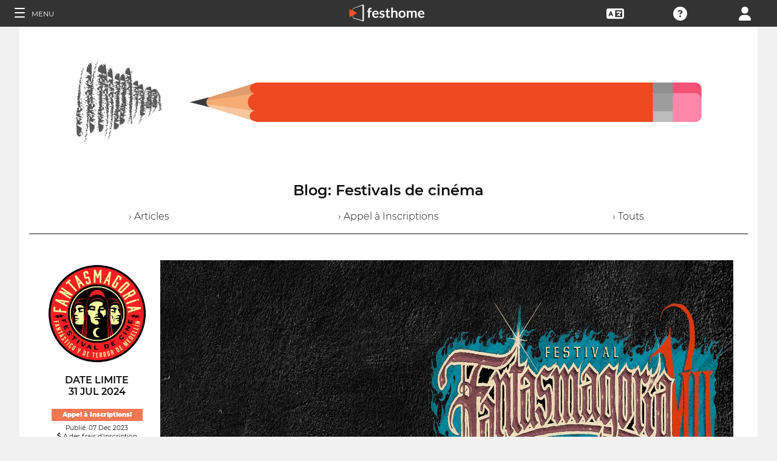

--- FILE ---
content_type: text/html; charset=UTF-8
request_url: https://festhome.com/fr/blog-article/27782
body_size: 8748
content:
<!DOCTYPE html>
<html xmlns="http://www.w3.org/1999/xhtml" lang="fr">
<head>
<meta name="title" CONTENT="﻿Festivals de cinéma: Blog - Festhome"/>
<meta name="author" CONTENT="Festhome" />
<meta name="description" CONTENT="﻿Liste des Festivals et des informations en bref - ﻿D&eacute;couvrez les meilleurs films et festivals, en un seul clic.">
<meta name="keywords" CONTENT="films, festival de cinéma, inscriptions">
<meta name="revisit" CONTENT="1 day" />
<meta name="distribution" CONTENT="Global" />
<meta name="robots" CONTENT="index,follow" />
<meta http-equiv="Content-Type" content="text/html; charset=utf-8" />
<meta http-equiv="Cache-control" content="public">
<link rel="apple-touch-icon" href="https://festhome.com/favicon.png"/>
<link rel="icon" type="image/png" href="https://festhome.com/favicon.png" />
<meta name="viewport" content="width=device-width, initial-scale=1.0, viewport-fit=cover, minimum-scale=1.0, maximum-scale=1.0, user-scalable=no">


			<link rel="canonical" hreflang="fr" href="https://festhome.com/fr/blog-article/27782" />
		<link rel="alternate" hreflang="x-default" href="https://festhome.com/blog-article/27782"/>
		
	<link rel="alternate" hreflang="en" href="https://festhome.com/en/blog-article/27782"/>	<link rel="alternate" hreflang="es" href="https://festhome.com/es/blog-article/27782"/>	<link rel="alternate" hreflang="fr" href="https://festhome.com/fr/blog-article/27782"/>	<link rel="alternate" hreflang="it" href="https://festhome.com/it/blog-article/27782"/>	<link rel="alternate" hreflang="pt" href="https://festhome.com/pt/blog-article/27782"/>	<link rel="alternate" hreflang="de" href="https://festhome.com/de/blog-article/27782"/>	<link rel="alternate" hreflang="ko" href="https://festhome.com/ko/blog-article/27782"/>	<link rel="alternate" hreflang="ja" href="https://festhome.com/ja/blog-article/27782"/>	<link rel="alternate" hreflang="ru" href="https://festhome.com/ru/blog-article/27782"/>	<link rel="alternate" hreflang="zh" href="https://filmmakers.endearu.com/zh/blog-article/27782"/>

<title>﻿Festivals de cinéma: Blog</title>



<!--<link rel="preconnect" href="https://kit-pro.fontawesome.com">-->
<!--<link rel="preconnect" href="https://stats.g.doubleclick.net">-->
<!--<link rel="preconnect" href="https://www.google-analytics.com">-->
<link rel="preconnect" href="https://www.googletagmanager.com" crossorigin>
<link rel="preconnect" href="https://widget.uservoice.com">

<style>
/*
.jwplayer:focus{outline:0}
.jw-tab-focus:focus{
	outline:#0b7ef4 solid 2px;
	outline: none;
	outline:#f15122 solid 0px;
}
.input_pay_class input[type=radio]:checked+label{border-color: #22c2f1;}
.input_pay_class label > img {height: 44px;}
#waivers_table { overflow: auto; }
*/
div.rating:before { color: #999 !important; }
.festhome-bg-medgrey-color { background-color: #999 !important;	}
.profile_circle {
position: relative;
display: inline-block;
height: 0;
border-radius: 50%;
-webkit-box-shadow: 0 @shadow-length 0 0 @shadow;
box-shadow: 0 @shadow-length 0 0 @shadow;
text-shadow: 0 @shadow-length 0 @shadow;
background: #fff;
color: #f15122;
font-size: 4em;
text-align: center;
line-height: 0;
background-size: cover; background-repeat: no-repeat; border: 1px solid #111; width: 42%; padding: 20% 0;
}
.input_button.dark-button {
	text-decoration: none;
	color: #22c2f1;
	background: rgba(33, 33, 33, 0.9);
	border: 1px solid #333;
}
.input_button.dark-button:hover {
	color: #fff;
	background:#222;
	border: 1px solid #22c2f1;
}
</style>
	
<script>
function analytics_script(){
  
  (function(i,s,o,g,r,a,m){i['GoogleAnalyticsObject']=r;i[r]=i[r]||function(){
  (i[r].q=i[r].q||[]).push(arguments)},i[r].l=1*new Date();a=s.createElement(o),
  m=s.getElementsByTagName(o)[0];a.async=1;a.src=g;m.parentNode.insertBefore(a,m)
  })(window,document,'script','//www.googletagmanager.com/gtag/js?id=G-T7NKZY3MN3','ga');
  
  window.dataLayer = window.dataLayer || [];
  function gtag(){dataLayer.push(arguments);}
  gtag('js', new Date());

  gtag('config', 'G-T7NKZY3MN3', { 'anonymize_ip': true });
/*
  (function(i,s,o,g,r,a,m){i['GoogleAnalyticsObject']=r;i[r]=i[r]||function(){
  (i[r].q=i[r].q||[]).push(arguments)},i[r].l=1*new Date();a=s.createElement(o),
  m=s.getElementsByTagName(o)[0];a.async=1;a.src=g;m.parentNode.insertBefore(a,m)
  })(window,document,'script','//www.google-analytics.com/analytics.js','ga');

  ga('create', 'G-T7NKZY3MN3', {
	  'storage': 'none',
	  'clientId': 'visitor-093f67a5-f688-427c-933b-65a48d7c1174'
	});
  ga('set', 'anonymizeIp', true);
  ga('send', 'pageview');
*/
}
</script>


<!-- Google Sign In -->
<meta name="google-signin-scope" content="profile email"/><meta name="google-signin-client_id" content="790093190230-a01d1bj6l6eknacsuvk26i9aeor7lb7j.apps.googleusercontent.com"/>


<!-- Blog OG -->
					<!-- Facebook -->
		<meta property="og:title" content="Festival de cine fantástico y de terror de Medellín"/>		<meta property="og:type" content="article"/>		<meta property="og:image" content="http://festhomedocs.com/festivals/5350/logo-uncut-5350.jpg"/>		<meta property="og:url" content="https://festhome.com/blog-article/27782"/>		<meta property="og:description" content="New Call for Entries: 12 Nov 2025"/>		
		<!-- Twitter -->
		<meta name="twitter:card" content="summary"/>		<meta name="twitter:title" content="Festival de cine fantástico y de terror de Medellín"/>		<meta name="twitter:description" content="New Call for Entries: 12 Nov 2025"/>		<meta name="twitter:image" content="http://festhomedocs.com/festivals/5350/logo-uncut-5350.jpg"/>		<meta name="twitter:site" content="@festhome"/>		
		



	<script id="ze-snippet" src="https://static.zdassets.com/ekr/snippet.js?key=0e0070de-302e-4078-84de-5d0dad53176e"> </script>
	<!--Start of Zendesk Chat Script-->
	<script type="text/javascript">
	function zopim_script(){ 
		window.zESettings = {
		 webWidget: {
		   authenticate: {
		     chat: {
		       jwtFn: function(callback) { 
		         fetch('/users/jwt_chat').then(function(res) {
		            res.text().then(function(jwt) {
		             callback(jwt);
		            });
		          });
		        }
		      } 
		    }
		  }
		};
	}
	
	function zopim_script_old(){
		//console.log('loaded zopim');
		window.$zopim||(function(d,s){var z=$zopim=function(c){z._.push(c)},$=z.s=
		d.createElement(s),e=d.getElementsByTagName(s)[0];z.set=function(o){z.set.
		_.push(o)};z._=[];z.set._=[];$.async=!0;$.setAttribute("charset","utf-8");
		$.src="https://static.zdassets.com/ekr/snippet.js?key=0e0070de-302e-4078-84de-5d0dad53176e";z.t=+new Date;$.
		type="text/javascript";e.parentNode.insertBefore($,e)})(document,"script");
		$zopim(function() {
			// Insert API calls below this line
			// e.g. $zopim.livechat.setLanguage('en');
			
			$zopim.livechat.bubble.hide();
			$zopim.livechat.button.setHideWhenOffline(true);
						// Insert API calls above this line
		});
	}
	</script>
	<!--End of Zendesk Chat Script-->


<script type="text/javascript">
function uservoice_script(){
	
	// Include the UserVoice JavaScript SDK (only needed once on a page)
	UserVoice=window.UserVoice||[];(function(){var uv=document.createElement('script');uv.type='text/javascript';uv.async=true;uv.src='//widget.uservoice.com/tb9T1temMc2SuUSs42nIA.js';var s=document.getElementsByTagName('script')[0];s.parentNode.insertBefore(uv,s)})();
	// Set colors
			UserVoice.push(['set', {
	  accent_color: '#f15122',
	  trigger_color: 'white',
	  trigger_background_color: '#f15122',
	  left: '5px',
	  height: '400px',
	  menu_enabled: false,
	  post_suggestion_enabled: false,
	  smartvote_enabled: false,
	  permalinks_enabled: false,
	  ticket_custom_fields: {
						//'vacation': '1',
		'type': 'FESTHOME'
	  },
	  	  strings: {
	  	contact_title: 'Send a message or call us',
	  		  	contact_message_placeholder: 'E-mail: Message us here' + '\n' + '\n' + 'Phone & WhatsApp ES: +34 683 158 619' + '\n' + 'Phone Only US: +1 (516) 858 4285' + '\n' + '\n' + '(Phone 12:00 to 18:00GMT - Now: 17:36)',
	  	//contact_message_placeholder: 'E-mail: Message us here' + '\n' + '\n' + 'Phone ES: +34 683 158 619' + '\n' + 'Phone US: +1 (516) 858 4285' + '\n' + 'Phone UK: +44(0)20 3286 4140﻿' + '\n' + '(Phone 12:00 to 18:00GMT - Now: 17:36)',
	  	//contact_message_placeholder: 'E-mail: Message us here' + '\n' + '\n' + 'Phone support is temporarily disabled due to COVID-19 situation',
	  		  	//contact_message_placeholder: 'Give feedback or ask for help!' + '\n' + '\n' + 'Support limited from 4th to 10th February due to our assistance to the Clermont-Ferrand and Berlin Film Markets',
	  	contact_skip_instant_answers_button: 'Skip and send message',
	  	contact_success_title: 'Message sent!',
	  	contact_success_body: 'We will get back to you soon!',
	  }
	  	}]);
	
	UserVoice.push(['identify', {
					}]);
}
</script>

<script type="text/javascript">    
    window.display_menu = 0;
    function DisplayMenu(){
    	$('#nav-icon1, #nav-icon2').toggleClass('open');
		if(window.display_menu == 0){
			$('.toggle-menu label').fadeOut( 300 );
			$('.main-nav').animate({'left': '0'}, 500, 'easeInOutCubic');
			
			$('.navbar_item').addClass('opened');
			
			$('#navbar_menu').animate({'border-right': '0px solid #222;'}, 300, 'easeInOutSine');
			$('#navbar_menu').addClass('display_none');
			window.display_menu = 1;
		} else {
			$('.toggle-menu label').fadeIn( 300 );
			$('.main-nav').animate({'left': '-83.3%'}, 500, 'easeInOutCubic');
			
			$('.navbar_item').removeClass('opened');
			
			$('#navbar_menu').removeClass('display_none');
			window.display_menu = 0;
		}
	}
</script>

</head>
<body>
	
	<!--
	    <p style="height:14px;background:#f15122;font-size:12px;text-align:center;font-weight:bold;margin: 0px;">We have had a hardware incident with the servers and are bringing back the services, sorry and thank you for your patience.</p>
        -->
    
	
	<noscript>
    	<p class="festhome-bg-color padding-half text-center">JavaScript est désactivé dans votre navigateur. Ce site nécessite JavaScript pour fonctionner correctement. Veuillez activer JavaScript ou contacter le support technique</p>
	</noscript>
    <header class="header row">
	    <style>
:root {
  --h: 5rem;
  
  --g-red: #D04B36;
  --g-orange: #E36511;
  --g-yellow: #FFBA00;
  --g-green: #00B180;
  --g-blue: #147AAB;
  --g-indigo: #675997;
  
  --t-blue: #4FA5C2;
  --t-pink: #F587AC;
  --t-white: #F9FBFC;
  
  --b-pink: #C1357E;
  --b-purple: #675997;
  --b-blue: #0655A9;
  
  --p-magenta: #FA5E5B;
  --p-yellow: #FFBA00;
  --p-blue: #4FA5C2;
  
  --a-black: #000000;
  --a-grey: #A3A3A3;
  --a-white: #FFFFFF;
  --a-purple: #800080;
  
  --nb-black: #000000;
  --nb-yellow: #FFF433;
  --nb-white: #FFFFFF;
  --nb-purple: #9B59D0;
}
.event-pride-background {
	background-image: linear-gradient(var(--g-red) 0%, var(--g-red) 16.6666%, var(--g-orange) 16.6666%,var(--g-orange) 33.333%, var(--g-yellow) 33.333%, var(--g-yellow) 50%, var(--g-green) 50%, var(--g-green) 66.6666%, var(--g-blue) 66.6666%, var(--g-blue) 83.3333%, var(--g-indigo) 83.3333%, var(--g-indigo) 100%);
}
.event-xmas-background, .menu.event-xmas-background div:hover>ul {
	background-color: #B3000C !important;
}
.menu.event-xmas-background input {
	background-color: #fff !important;
	color: #B3000C !important;
}
.event-women-background, .menu.event-women-background div:hover>ul {
	background-color: #46296E !important;
}
</style>
	
<script>
	function SearchSite(){
		var value = $('#search_site_data').val();
		
		//$('#card-tags_'+relacion_id).val('...').addClass('festhome-bg-yellow-color');
		
		$.ajax({
		  type: "POST",
		  url: "/homes/search",
		  data: {"value": value},
		  dataType: "html",
		  cache: false
		})
		.done(function(response) {
			if(response){
				$('#search_site_results').removeClass('display_none');
				$('#search_site_results').html(response);
				$('#search_site_data').css('color', 'white');
			} else {
				$('#search_site_data').css('color', 'red');
				$('#search_site_results').addClass('display_none');
				//$('#search_site_results').html('Nothing Found...');
			}
		});
	}
</script>

<div class="menu row col-12  ">
    
	<div class="toggle-menu left col-1" onclick="DisplayMenu();" style="max-width: 16.6%; max-width: 10.6%;">
        <label><span id="nav-icon1"><span></span><span></span><span></span></span> <!--<i class="fad fa-holly-berry"></i>--> <span class="mobile_hide" style="font-size: 0.5em; vertical-align: middle; text-transform: uppercase;">&nbsp;Menu</span></label>
	</div>
	
	<div class="mobile_hide col-4"></div>
	<div class="mobile_hide col-2">
		<a href="https://festhome.com/"><img src="https://festhomedocs.com/img/logos/festhome_white.svg" style="max-width: 100%; height: 100%; padding:0px; margin: 0 auto;" alt=""/></a>
	</div>
	<div class="computer_hide col-2" style="max-width: 41.8%;">
		<a href="https://festhome.com/"><img src="https://festhomedocs.com/img/logos/festhome_white.svg" style="max-width: 100%; height: 100%; padding:0px; margin: 0 auto;" alt=""/></a>
	</div>
    	
		
    <div class="right col-1" style="max-width: 16.6%;">
		<a href="/login" title="﻿Connexion"><i class="fa fa-user"></i></a>    </div>
    
		
        
	    <div class="right col-1 mobile_hide pointer" data-uv-trigger>
	    	<a title="Support Technique"><i class="fa fa-question-circle"></i></a>
	    </div>
    
    	
    <div class="right col-1 mobile_hide dropdown" style="max-width: 16.6%;">
		<a href="/english"><i class="fa fa-language"></i></a>		<ul style="min-width: 8%;">
	        <li><a href="/en/blog-article/27782">English</a></li>
	        <li><a href="/es/blog-article/27782">Español</a></li>
	        <li><a href="/fr/blog-article/27782">Français</a></li>
	        <li><a href="/it/blog-article/27782">Italiano</a></li>
	        <li><a href="/pt/blog-article/27782">Português</a></li>
	        <li><a href="/de/blog-article/27782">Deutsch</a></li>
	        <li><a href="/ru/blog-article/27782">русский</a></li>
	        <li><a href="/ko/blog-article/27782">한국어</a></li>
	        <li><a href="/ja/blog-article/27782">日本語</a></li>
    	</ul>
    </div>
    
	    
</div>

<div id="search_site_results" class="menu-search-results display_none">
	
</div>

<!-- Filmmakers -->
	
		    	    		        </header>
    <div id="preWrap">
	
					<link rel="stylesheet" type="text/css" href="https://festhomedocs.com/css/jquery.fancybox3.min.css" defer="defer" async="async"/>						<link rel="stylesheet" type="text/css" href="https://festhomedocs.com/css/chosen_0.3.css" defer="defer" async="async"/>												<link rel="stylesheet" type="text/css" href="https://festhomedocs.com/css/fap-6.7.2/css/all.min.css" defer="defer" async="async"/>						<link rel="stylesheet" type="text/css" href="https://festhomedocs.com/css/jquery-ui.min.css" defer="defer" async="async"/><link rel="stylesheet" type="text/css" href="https://festhomedocs.com/css/jquery-ui-timepicker-addon.css" defer="defer" async="async"/>			<link rel="stylesheet" type="text/css" href="https://festhomedocs.com/css/fh_css_v5.4.22.min.css" defer="defer" async="async"/>					
	    
<div id="main-nav" class="main-nav row col-1" style="">
	
	<div class="navbar_item col-1" onclick="DisplayMenu();" style="text-align: center;">
		<span id="nav-icon2"><span></span><span></span><span></span></span> <!--<i style="cursor: pointer; float: none; font-weight: 100; font-size: 0.4em;" class="fa fa-times"></i>-->
	</div>
	
	<div class="navbar_air_separator col-1"></div>
	
		    <div class="navbar_item col-1">
	    	<a href="/login">﻿Connexion</a>	    </div>
	    <div class="navbar_item col-1">
			<a href="/register">﻿S’inscrire</a>	    </div>
		
	<div class="navbar_air_separator col-1"></div>
	<!--<div class="navbar_separator col-1"></div>-->
	
		
		
	<div class="navbar_air_separator col-1"></div>
	<div class="navbar_air_separator col-1"></div>
	
        	    	
	<div class="navbar_separator col-1" style="font-style: italic; text-align: center; font-size: 0.7em; border: none;">﻿Aller à...</div>
	
    <div class="navbar_item col-1">
		<a href="https://filmmakers.festhome.com">﻿Zone de Cinéastes</a>    </div>
    
    <div class="navbar_item col-1">
		<a href="https://festivals.festhome.com">﻿Zone de Festivals</a>    </div>
    
    <div class="navbar_item col-1">
		<a href="/industry_events">Industry Area</a>    </div>
    
        <div class="navbar_item col-1">
		<a href="https://tv.festhome.com">Festhome TV</a>    </div>
	<div class="navbar_item nav-dropdown col-1">
		<a>﻿Langue&nbsp;&nbsp;&#x25BE;</a>
		<ul>
	        <li><a href="/en/blog-article/27782">English</a></li>
	        <li><a href="/es/blog-article/27782">Español</a></li>
	        <li><a href="/fr/blog-article/27782">Français</a></li>
	        <li><a href="/it/blog-article/27782">Italiano</a></li>
	        <li><a href="/pt/blog-article/27782">Português</a></li>
	        <li><a href="/de/blog-article/27782">Deutsch</a></li>
	        <li><a href="/ru/blog-article/27782">русский</a></li>
	        <li><a href="/ko/blog-article/27782">한국어</a></li>
	        <li><a href="/ja/blog-article/27782">日本語</a></li>
		</ul>
	</div>
        
</div>	    
	    <div id="wrap">
		    
		    		    		    	    
							<script type="text/javascript" src="https://festhomedocs.com/js/jquery-3.2.1.js"></script>				<script type="text/javascript" src="https://festhomedocs.com/js/chosen.jquery.min.js" defer="defer"></script>						
			<div id="content_wrapper">
	        	<div id="contenido">
	
	<script>
	    function ShareFB(festival_url){
		    window.open('https://www.facebook.com/sharer/sharer.php?u=https://festhome.com/festival/'+festival_url,'facebook-share-dialog',"width=626, height=436");
	    }
	    function ShareTW(festival_url,festival_name,hashtag){
		    var twtTitle = festival_name;
		    var twtUrl = 'https://festhome.com/festival/'+festival_url;
		    var twHastag = '';
		    if(hashtag){
			    twHastag = '&hashtags='+hashtag+'&related='+hashtag;
		    }
		    var twtLink = 'http://twitter.com/intent/tweet?text=' + encodeURIComponent(twtTitle) + '&url=' + encodeURIComponent(twtUrl) + '&via=festhome' + twHastag;
		    var width  = 575,
		        height = 400,
		        left   = ($(window).width()  - width)  / 2,
		        top    = ($(window).height() - height) / 2,
		        url    = twtLink,
		        opts   = 'status=1' +
		                 ',width='  + width  +
		                 ',height=' + height +
		                 ',top='    + top    +
		                 ',left='   + left;
		    
		    window.open(url, 'twitter', opts);
	    }
	    
	    function ShareBlogFB(noticia_url){
		    window.open('https://www.facebook.com/sharer/sharer.php?u=https://festhome.com/blog-article/'+noticia_url,'facebook-share-dialog',"width=626, height=436");
	    }
	    function ShareBlogTW(noticia_url,noticia_title){
		    var twtTitle = noticia_title;
		    var twtUrl = 'https://festhome.com/blog-article/'+noticia_url;
		    var twHastag = '';
		    var twtLink = 'http://twitter.com/intent/tweet?text=' + encodeURIComponent(twtTitle) + '&url=' + encodeURIComponent(twtUrl) + '&via=festhome' + twHastag;
		    var width  = 575,
		        height = 400,
		        left   = ($(window).width()  - width)  / 2,
		        top    = ($(window).height() - height) / 2,
		        url    = twtLink,
		        opts   = 'status=1' +
		                 ',width='  + width  +
		                 ',height=' + height +
		                 ',top='    + top    +
		                 ',left='   + left;
		    
		    window.open(url, 'twitter', opts);
	    }
	</script>
	
	<div class="col-12 padding festhome-bg-white-color">
		
		<div class="col-12">
			<img style="width: 100%;" src="https://festhomedocs.com/img/bbf/banner-blog4.jpg">
		</div>
		<br style="clear: both;"/>
		<br style="clear: both;"/>
		
		<div class="col-12 text-center">
			<h1 class="text-big text-bold">Blog:&nbsp;﻿Festivals de cinéma</h1>
			<br>
			<div class="col-4 text-center">
				<a href="/blog/articles" class="text-thin ">&rsaquo;&nbsp;Articles</a>
			</div>
			<div class="col-4 text-center">
				<a href="/blog/call-for-entries" class="text-thin ">&rsaquo;&nbsp;Appel à Inscriptions</a>
			</div>
			<div class="col-4 text-center">
				<a href="/blog/all" class="text-thin ">&rsaquo;&nbsp;﻿Touts</a>
			</div>
		</div>
				<br style="clear: both;"/>
		<br style="clear: both;"/>
		
		<div class="col-12 border-top-black thin-border-top">&nbsp;</div>
		
				
			

	
	<div class="col-12 festhome-bg-white-color padding">
		<!--
		<div class="col-12 text-center">
			<h2 class="text-bigger text-bold festhome-black-color">Festival de cine fantástico y de terror de Medellín</h2>
			<h3 class="col-12 text-small padding-half festhome-grey-color">Medellín, Colombia</h3>
		</div>
		-->
		
		<div class="col-2 ">
			<div class="col-12 padding-half">
				<img class="festival-edit-prom-banner" alt="Logo of Festival de cine fantástico y de terror de Medellín" data-src="https://festhomedocs.com/festivals/5350/logo-uncut-5350.jpg">
			</div>
			<div class="col-12 text-center">
				<h3 class="text-bold text-uppercase ">﻿Date limite<br>31 Jul 2024</h3>
				<br style="clear: both;"/>
				<div class="text-smallest blog-tag fullwidth">
										<a href="/blog/1" class="white">Appel à Inscriptions!</a>				</div>
				<span class="text-smallest">﻿Publié:&nbsp;07 Dec 2023</span>
			   				    <div class="text-smallest"><i class="fa fa-dollar-sign"></i>&nbsp;A des frais d’inscription</div>
			   								    <div class="text-smallest">﻿Courts-métrages</div>
												    <div class="text-smallest">Long métrages</div>
							</div>
			<br style="clear: both;"/>
						
			<br style="clear: both;"/>
				
			<div class="col-12 padding-sides">
				<div class="col-12 padding-quarter">
					<a href="/blog-article/27782" class="input_button dashboard_mini active-button"><i class="fa fa-link festhome-color"></i>&nbsp;Lien</a>				</div>
				<div class="col-12 padding-quarter">
					<a class="input_button festival-card-mini" onclick="ShareFB('fantasmagoria-muestra-de-cine-fantastico-y-de-terror-de-medellin');return false;" rel="nofollow" share_url="https://festhome.com/festival/fantasmagoria-muestra-de-cine-fantastico-y-de-terror-de-medellin" target="_blank">
					    <i class="fa fa-thumbs-up" style="color: #3b5998;"></i>&nbsp;Facebook&nbsp;
					</a>
				</div>
				<div class="col-12 padding-quarter">
					<a class="input_button festival-card-mini" onclick="ShareTW('fantasmagoria-muestra-de-cine-fantastico-y-de-terror-de-medellin','Festival de cine fantástico y de terror de Medellín','mfantasmagoria');return false;">
					    <i class="fab fa-twitter" style="color: #00aced;"></i>&nbsp;Tweet
					</a>
				</div>
			</div>
			
		</div>
		
		<div class="col-10 padding-half">
	
			<div class="col-12">
				<img class="festival-viewer-banner" alt="Banner Fantasmagoría: Festival De Cine Fantástico Y De Terror De Medellín" data-src="https://festhomedocs.com/festivals/5350/banner_big-5350.jpg">
			</div>
			
			<div class="col-12 text-left padding-updown">
				<h2 class="text-bigger text-bold festhome-black-color">Festival de cine fantástico y de terror de Medellín</h2>
				<h3 class="col-12 text-small padding-half festhome-grey-color">Medellín, Colombia</h3>
			</div>
			
			<div class="col-12 text-thin">
									<br>
					<p>Le festival de cinéma Fantasmagoria - Festival de Cine Fantástico y de Terror de Medellín - en est à sa 8e édition.<br />
<br />
Notre compétition s'ouvre au monde et à la ville de Medellín pour explorer le cinéma de genre et réfléchir à ces thématiques. Le festival propose plusieurs sections de courts et de longs métrages qui abordent le spectre du fantastique et de l'horreur. Également, prendre en compte les personnes nationales et internationales pertinentes qui ont apporté une contribution significative au genre par le biais de leur filmographie.<br />
<br />
Des courts métrages, des documentaires et des longs métrages seront sélectionnés de toutes nationalités, produits en 2025 ou 2026 et qui n'ont pas encore été vus à Medellin, en Colombie. Les films doivent être liés au genre fantastique (science-fiction, horreur et fantastique), ainsi qu'au thriller, au western, à l'aventure, à l'action et au noir. Ils seront exposés lors du festival de Fantasmagoria en octobre 2026 dans la ville de Medellín, en Colombie. Les longs métrages concourront pour le prix de la statuette El Cura Sin Cabeza.</p>
								<br>
				<div class="col-12 padding text-smaller text-left">
					<!--<h3 class="col-2 text-bold text-uppercase">Appel à Inscriptions!</h3>-->
										<h3 class="col-3 text-bold text-uppercase ">﻿Festival International</h3>					<h3 class="col-3 text-bold text-uppercase ">Festival d court métrage</h3>					<h3 class="col-3 text-bold text-uppercase ">Festival de long métrage</h3>				</div>
				<br>
				<div class="col-12 text-small">
											<span class="text-small padding-sides"><i class="fa fa-film"></i>&nbsp;Fiction</span>
																<span class="text-small padding-sides"><i class="fa fa-eye"></i>&nbsp;Documentaire</span>
																<span class="text-small padding-sides"><i class="fa fa-user"></i>&nbsp;Animation</span>
																<span class="text-small padding-sides"><i class="fa fa-rocket"></i>&nbsp;Fantastique</span>
																<span class="text-small padding-sides"><i class="fa fa-tint"></i>&nbsp;Terreur</span>
																<span class="text-small padding-sides"><i class="fa fa-question"></i>&nbsp;Autres</span>
																			</div>
			</div>
			
			<br style="clear: both;"/>
			<br style="clear: both;"/>
			
			<!--
			<div class="col-12">
								<div class="col-12">
										<div class="col-3 padding-half">
						<img class="festival-edit-prom-banner" alt="Photo of Fantasmagoría: Festival De Cine Fantástico Y De Terror De Medellín" data-src="https://festhomedocs.com/festivals/5350/foto1_small-5350.jpg">
					</div>
															<div class="col-3 padding-half">
						<img class="festival-edit-prom-banner" alt="Photo of Fantasmagoría: Festival De Cine Fantástico Y De Terror De Medellín" data-src="https://festhomedocs.com/festivals/5350/foto2_small-5350.jpg">
					</div>
															<div class="col-3 padding-half">
						<img class="festival-edit-prom-banner" alt="Photo of Fantasmagoría: Festival De Cine Fantástico Y De Terror De Medellín" data-src="https://festhomedocs.com/festivals/5350/foto3_small-5350.jpg">
					</div>
															<div class="col-3 padding-half">
						<img class="festival-edit-prom-banner" alt="Photo of Fantasmagoría: Festival De Cine Fantástico Y De Terror De Medellín" data-src="https://festhomedocs.com/festivals/5350/foto4_small-5350.jpg">
					</div>
									</div>
				<br style="clear: both;"/>
				<br style="clear: both;"/>
			</div>
			-->
			
			<div class="col-12 padding-updown">
				<div class="col-2 padding-sides">
					<a href="/festival/fantasmagoria-muestra-de-cine-fantastico-y-de-terror-de-medellin" class="input_button dashboard_mini active-button"><i class="fa fa-link festhome-color"></i>&nbsp;Festival</a>				</div>
				<div class="col-2 padding-sides">
					<a href="https://festivalfantasmagoriamedellin.com/" class="input_button dashboard_mini active-button" target="_blank"><i class="fa fa-external-link festhome-color"></i>&nbsp;﻿Site Web</a>				</div>
								<div class="col-2 padding-sides">
					<a href="https://facebook.com/FestivalFantasmagoria" class="input_button dashboard_mini active-button" target="_blank"><i class="fab fa-facebook-f festhome-color"></i>&nbsp;Facebook</a>				</div>
												<div class="col-2 padding-sides">
					<a href="https://twitter.com/mfantasmagoria" class="input_button dashboard_mini active-button" target="_blank"><i class="fab fa-twitter festhome-color"></i>&nbsp;Twitter</a>				</div>
												<div class="col-2 padding-sides">
					<a href="https://instagram.com/mfantasmagoria" class="input_button dashboard_mini active-button" target="_blank"><i class="fab fa-instagram festhome-color"></i>&nbsp;Instagram</a>				</div>
							</div>
			
			<br style="clear: both;"/>
			
			<!--
			<div class="col-2 padding-sides">
				<a href="/blog-article/27782" class="input_button dashboard_mini active-button"><i class="fa fa-link festhome-color"></i>&nbsp;Lien</a>			</div>
			
			<div class="col-2">&nbsp;</div>
			<div class="col-8">
				<div class="col-4 festival-viewer-box-title">Partager sur les réseaux sociaux</div>
				<div class="col-4 padding-sides-half">
					<a class="input_button festival-card-mini" onclick="ShareFB('fantasmagoria-muestra-de-cine-fantastico-y-de-terror-de-medellin');return false;" rel="nofollow" share_url="https://festhome.com/festival/fantasmagoria-muestra-de-cine-fantastico-y-de-terror-de-medellin" target="_blank">
					    <i class="fa fa-thumbs-up" style="color: #3b5998;"></i>&nbsp;Facebook&nbsp;
					</a>
				</div>
				<div class="col-4 padding-sides-half">
					<a class="input_button festival-card-mini" onclick="ShareTW('fantasmagoria-muestra-de-cine-fantastico-y-de-terror-de-medellin','Festival de cine fantástico y de terror de Medellín','mfantasmagoria');return false;">
					    <i class="fab fa-twitter" style="color: #00aced;"></i>&nbsp;Tweet
					</a>
				</div>
			</div>
			-->
			
		</div>
	</div>
	
				
			<div class="col-12 border-top-grey">&nbsp;</div>
			
				
	</div>
	
	
    	
</div>			</div>
			
	    </div>
	    <div class="footer">
	
	<div class="col-12">
		<br style="clear: both;">
	
	    	    
			<div class="col-12 padding">
				<a class="input_button white-button" data-uv-trigger data-uv-position="top" title="Entrez en contact avec nous!">﻿Des questions?</a>
			</div>
	    
	    	    
		<br style="clear: both;">
		<br style="clear: both;">
		<div class="col-4">&nbsp;</div>
		<div class="col-6 border-top-white">&nbsp;</div>
		<div class="col-2">&nbsp;</div>
	</div>
			
	<div class="col-12">
		<div class="col-4">
			<img src="https://festhomedocs.com/img/blank.png" data-src="https://festhomedocs.com/img/logos/logo_white_467x121.png" style="max-width: 50%;" alt="Festhome Film Festival Submissions White Transparent Logo"/>			
			<div class="footer_icons">
				<a href="http://facebook.com/festhome" class="fab fa-facebook-f"></a>				<a href="http://twitter.com/festhome" class="fab fa-twitter"></a>				<a href="https://www.youtube.com/user/Festhome" class="fab fa-youtube"></a>				<a href="https://instagram.com/festhomeplatform" class="fab fa-instagram"></a>				<a href="https://vimeo.com/festhome" class="fab fa-vimeo"></a>				<a href="https://festhome.com/feed.rss" class="fas fa-rss-square"></a>			</div>
			<div class="footer_icons">
				<p class="text-center">Copyright 2012-2025</p>
				<p class="text-center">All Rights Reserved</p>
			</div>
		</div>
		
		<div class="col-6 footer-links">
			<div class="col-4">
				<a href="/faqs">﻿Questions Fréquentes</a>				<br/>
				<a href="/festivals">﻿Festivals de cinéma</a>				<br/>
				<a href="/blog">Blog</a>			</div>
			<div class="col-4">
			    					<a href="#" data-uv-trigger data-uv-position="top">Contact</a>
			    				<br/>
				<a href="/about">﻿Équipe</a>				<br/>
							</div>
			<div class="col-4">
				<a href="/terms-of-use">﻿Conditions d’utilisation</a>				<br/>
				<a href="/privacy-policy">Confidentialité</a>				<br/>
				<a href="/return-policy">Politique de retours</a>			</div>
		</div>
		<div class="col-2">
			<!--
			<div class="footer_icons">
				<i class="fab fa-paypal"></i>&nbsp;
				<i class="fab fa-stripe"></i>
			</div>
			-->
			<br/>
					</div>
		
		<br style="clear: both;">
		<br style="clear: both;">
	</div>
	
</div>    </div>
	
		<script type="text/javascript" src="https://festhomedocs.com/js/jquery-ui.29062023.min.js" defer="defer"></script>	<script type="text/javascript" src="https://festhomedocs.com/js/jquery.lazyloadxt.extra.min.js" defer="defer"></script><script type="text/javascript" src="https://festhomedocs.com/js/jquery.lazyloadxt.bg.min.js" defer="defer"></script>	
	<script>
	function home_script(){
	    $(function(){
		    
		    window.window_size = $( window ).width();
		    window.bodysize = $('body').innerWidth();
		    
		    if(window.window_size > 1024){
			    window.mobile = false;
		    } else {
			    window.mobile = true;
		    }
		    
			window.addEventListener("orientationchange", function() {
				window.window_size = $( window ).width();
		    	window.bodysize = $('body').innerWidth();
			    if(window.window_size > 1024){
				    window.mobile = false;
			    } else {
				    window.mobile = true;
			    }
			}, false);
			
		    //console.log(window.mobile);
		    if(!window.mobile){
			    $( document ).tooltip({
				    show: false,
				    //hide: false,
					position: {
						my: "center bottom-25",
						at: "center top",
						using: function( position, feedback ) {
						  $( this ).css( position );
						  $( "<div>" )
						    .addClass( "arrow" )
						    .addClass( feedback.vertical )
						    .addClass( feedback.horizontal )
						    .appendTo( this );
						}
					},
					content: function(callback) { 
						callback($(this).prop('title').replace('|', '<br/>')); 
						return $(this).attr('title');
					},
					hide: {
				        //effect: "slideDown",
				        duration: 100,
				        fixed: true
				    }
			    });
		    }
		    
	        $("a.info").fancybox();
	        $("a.button").fancybox();
			$(".fancyboximg").fancybox({ helpers: { overlay: { locked: false } } });
			$(".fancybox").fancybox();
			//$(".open_ajax").fancybox({type: 'ajax', helpers: { overlay: { locked: false } } });
			
			$(".open_ajax").fancybox({
				type: 'ajax',
				//protect: false,
				//modal: true,
				//toolbar : false,
				//smallBtn: false,
				autoFocus : false,
			    trapFocus : false,
			    touch     : false
			});
			$(".open_ajax_notouch").fancybox({
				type: 'ajax',
				autoFocus : false,
			    trapFocus : false,
			    touch     : false
			});
			$.datepicker.setDefaults(
				$.extend(
					$.datepicker.regional['fr']
				)
			);
							$('.success,.message,.cake-error,.cake-debug,.notice,.warning,.error-message,.problem').delay(5000).hide(200);
					    
		    $(".success,.message,.cake-error,.cake-debug,.notice,.warning,.problem,.auth").on("click", function() {
			    $(this).remove();
		    });
		    $(".site-notices,.cake-error,.cake-debug").on("click", function() {
			    //$(this).remove();
		    });
		    
			$(".nav-dropdown").on("click",
			    function() {
			       $(this).children('.nav-dropdown').show();
			    },
			    function(){
			       $(this).children('.nav-dropdown').hide();
			    }
			);
		
			$('#sub-menu-scroll-left').click( function () {
			    $('#sub-menu').animate({
			        scrollLeft: '-=153'
			    }, 500, 'easeOutQuad');
			});
			$('#sub-menu-scroll-right').click( function () {
			    $('#sub-menu').animate({
			        scrollLeft: '+=153'
			    }, 500, 'easeOutQuad');
			});
		
			$('#user-menu-scroll-left').click( function () {
			    $('#user-menu').animate({
			        scrollLeft: '-=153'
			    }, 500, 'easeOutQuad');
			});
			$('#user-menu-scroll-right').click( function () {
			    $('#user-menu').animate({
			        scrollLeft: '+=153'
			    }, 500, 'easeOutQuad');
			});
			
			const element = document.querySelector('.active-page');
			if (element) {
				element.scrollIntoView({ behavior: 'smooth' });
			}
			
		});
	}
		window.onload = home_script();
	window.onload = uservoice_script();
	window.onload = analytics_script();
		//window.onload = smartlook_script();
		</script>
	
			
	<script type="text/javascript" src="https://festhomedocs.com/js/jquery.fancybox3.min.js" defer="defer"></script>							<script type="text/javascript" src="https://festhomedocs.com/js/datepicker/datepicker-fr.js" defer="defer"></script>							
	</body>
</html>

--- FILE ---
content_type: application/javascript; charset=utf-8
request_url: https://by2.uservoice.com/t2/153066/web/track.js?_=1763746612424&s=0&c=__uvSessionData0&d=eyJ1Ijp7Im8iOjAsImFjY291bnQiOnt9fX0%3D
body_size: -230
content:
__uvSessionData0({"uvts":"4b717590-9773-4e40-64eb-edd40f1ed0db"});

--- FILE ---
content_type: application/javascript; charset=utf-8
request_url: https://by2.uservoice.com/t2/153066/web/track.js?_=1763746612422&s=0&c=__uvSessionData0&d=eyJlIjp7InUiOiJodHRwczovL2Zlc3Rob21lLmNvbS9mci9ibG9nLWFydGljbGUvMjc3ODIiLCJyIjoiIn19
body_size: 24
content:
__uvSessionData0({"uvts":"4b717590-9773-4e40-64eb-edd40f1ed0db"});